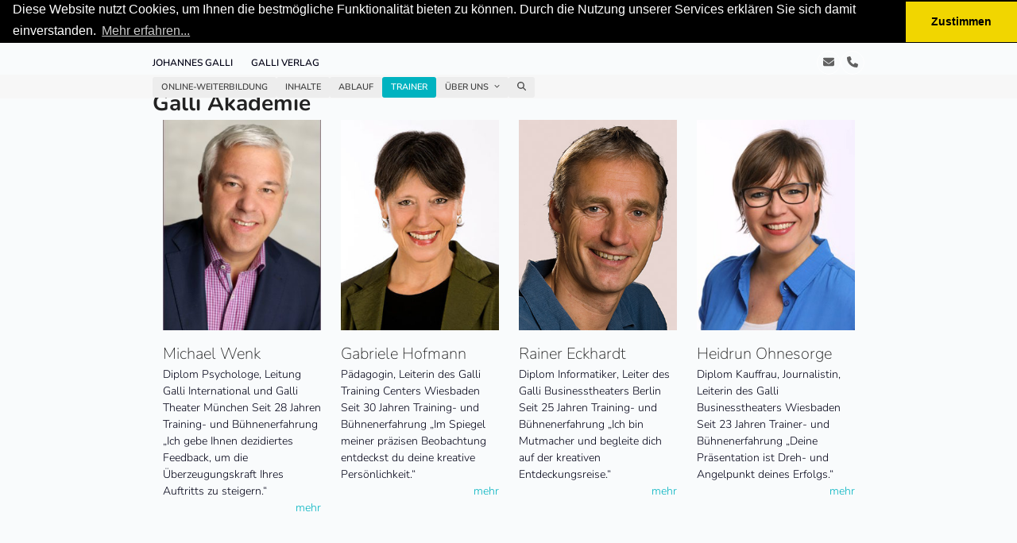

--- FILE ---
content_type: text/html; charset=UTF-8
request_url: https://galli-akademie.de/die-trainer/
body_size: 12990
content:
<!DOCTYPE html>
<html lang="de" class="wpex-classic-style">
<head>
<meta charset="UTF-8">
<link rel="profile" href="http://gmpg.org/xfn/11">
<meta name='robots' content='index, follow, max-image-preview:large, max-snippet:-1, max-video-preview:-1' />
<meta name="viewport" content="width=device-width, initial-scale=1">

	<!-- This site is optimized with the Yoast SEO plugin v26.8 - https://yoast.com/product/yoast-seo-wordpress/ -->
	<title>Die Trainer - Galli Akademie</title>
	<link rel="canonical" href="https://galli-akademie.de/die-trainer/" />
	<meta property="og:locale" content="de_DE" />
	<meta property="og:type" content="article" />
	<meta property="og:title" content="Die Trainer - Galli Akademie" />
	<meta property="og:url" content="https://galli-akademie.de/die-trainer/" />
	<meta property="og:site_name" content="Galli Akademie" />
	<meta property="article:modified_time" content="2020-06-28T13:35:04+00:00" />
	<meta name="twitter:card" content="summary_large_image" />
	<script type="application/ld+json" class="yoast-schema-graph">{"@context":"https://schema.org","@graph":[{"@type":"WebPage","@id":"https://galli-akademie.de/die-trainer/","url":"https://galli-akademie.de/die-trainer/","name":"Die Trainer - Galli Akademie","isPartOf":{"@id":"https://galli-akademie.de/#website"},"datePublished":"2020-06-28T12:57:50+00:00","dateModified":"2020-06-28T13:35:04+00:00","breadcrumb":{"@id":"https://galli-akademie.de/die-trainer/#breadcrumb"},"inLanguage":"de","potentialAction":[{"@type":"ReadAction","target":["https://galli-akademie.de/die-trainer/"]}]},{"@type":"BreadcrumbList","@id":"https://galli-akademie.de/die-trainer/#breadcrumb","itemListElement":[{"@type":"ListItem","position":1,"name":"Startseite","item":"https://galli-akademie.de/"},{"@type":"ListItem","position":2,"name":"Die Trainer"}]},{"@type":"WebSite","@id":"https://galli-akademie.de/#website","url":"https://galli-akademie.de/","name":"Galli Businesstheater","description":"","publisher":{"@id":"https://galli-akademie.de/#organization"},"potentialAction":[{"@type":"SearchAction","target":{"@type":"EntryPoint","urlTemplate":"https://galli-akademie.de/?s={search_term_string}"},"query-input":{"@type":"PropertyValueSpecification","valueRequired":true,"valueName":"search_term_string"}}],"inLanguage":"de"},{"@type":"Organization","@id":"https://galli-akademie.de/#organization","name":"Galli Businesstheater","url":"https://galli-akademie.de/","logo":{"@type":"ImageObject","inLanguage":"de","@id":"https://galli-akademie.de/#/schema/logo/image/","url":"","contentUrl":"","caption":"Galli Businesstheater"},"image":{"@id":"https://galli-akademie.de/#/schema/logo/image/"}}]}</script>
	<!-- / Yoast SEO plugin. -->


<link rel='dns-prefetch' href='//fonts.googleapis.com' />
<link rel="alternate" type="application/rss+xml" title="Galli Akademie &raquo; Feed" href="https://galli-akademie.de/feed/" />
<link rel="alternate" type="application/rss+xml" title="Galli Akademie &raquo; Kommentar-Feed" href="https://galli-akademie.de/comments/feed/" />
<link rel="alternate" title="oEmbed (JSON)" type="application/json+oembed" href="https://galli-akademie.de/wp-json/oembed/1.0/embed?url=https%3A%2F%2Fgalli-akademie.de%2Fdie-trainer%2F" />
<link rel="alternate" title="oEmbed (XML)" type="text/xml+oembed" href="https://galli-akademie.de/wp-json/oembed/1.0/embed?url=https%3A%2F%2Fgalli-akademie.de%2Fdie-trainer%2F&#038;format=xml" />
<style id='wp-img-auto-sizes-contain-inline-css'>
img:is([sizes=auto i],[sizes^="auto," i]){contain-intrinsic-size:3000px 1500px}
/*# sourceURL=wp-img-auto-sizes-contain-inline-css */
</style>
<link rel='stylesheet' id='js_composer_front-css' href='https://galli-akademie.de/wp-content/plugins/js_composer/assets/css/js_composer.min.css?ver=8.7.2' media='all' />
<link rel='stylesheet' id='sbi_styles-css' href='https://galli-akademie.de/wp-content/plugins/instagram-feed-pro/css/sbi-styles.min.css?ver=6.7.0' media='all' />
<link rel='stylesheet' id='contact-form-7-css' href='https://galli-akademie.de/wp-content/plugins/contact-form-7/includes/css/styles.css?ver=6.1.4' media='all' />
<link rel='stylesheet' id='events-manager-css' href='https://galli-akademie.de/wp-content/plugins/events-manager/includes/css/events-manager.min.css?ver=7.2.3.1' media='all' />
<style id='events-manager-inline-css'>
body .em { --font-family : inherit; --font-weight : inherit; --font-size : 1em; --line-height : inherit; }
/*# sourceURL=events-manager-inline-css */
</style>
<link rel='stylesheet' id='cff-css' href='https://galli-akademie.de/wp-content/plugins/custom-facebook-feed-pro/assets/css/cff-style.min.css?ver=4.7.0' media='all' />
<link rel='stylesheet' id='parent-style-css' href='https://galli-akademie.de/wp-content/themes/Total/style.css?ver=6.5' media='all' />
<link rel='stylesheet' id='wpex-google-font-nunito-css' href='https://fonts.googleapis.com/css2?family=Nunito:ital,wght@0,100;0,200;0,300;0,400;0,500;0,600;0,700;0,800;0,900;1,100;1,200;1,300;1,400;1,500;1,600;1,700;1,800;1,900&#038;display=swap&#038;subset=latin' media='all' />
<link rel='stylesheet' id='wpex-style-css' href='https://galli-akademie.de/wp-content/themes/GalliFonts/style.css?ver=6.5' media='all' />
<link rel='stylesheet' id='wpex-mobile-menu-breakpoint-max-css' href='https://galli-akademie.de/wp-content/themes/Total/assets/css/frontend/breakpoints/max.min.css?ver=6.5' media='only screen and (max-width:959px)' />
<link rel='stylesheet' id='wpex-mobile-menu-breakpoint-min-css' href='https://galli-akademie.de/wp-content/themes/Total/assets/css/frontend/breakpoints/min.min.css?ver=6.5' media='only screen and (min-width:960px)' />
<link rel='stylesheet' id='vcex-shortcodes-css' href='https://galli-akademie.de/wp-content/themes/Total/assets/css/frontend/vcex-shortcodes.min.css?ver=6.5' media='all' />
<link rel='stylesheet' id='wpex-wpbakery-css' href='https://galli-akademie.de/wp-content/themes/Total/assets/css/frontend/wpbakery.min.css?ver=6.5' media='all' />
<script src="https://galli-akademie.de/wp-includes/js/jquery/jquery.min.js?ver=3.7.1" id="jquery-core-js"></script>
<script src="https://galli-akademie.de/wp-includes/js/jquery/jquery-migrate.min.js?ver=3.4.1" id="jquery-migrate-js"></script>
<script src="https://galli-akademie.de/wp-includes/js/jquery/ui/core.min.js?ver=1.13.3" id="jquery-ui-core-js"></script>
<script src="https://galli-akademie.de/wp-includes/js/jquery/ui/mouse.min.js?ver=1.13.3" id="jquery-ui-mouse-js"></script>
<script src="https://galli-akademie.de/wp-includes/js/jquery/ui/sortable.min.js?ver=1.13.3" id="jquery-ui-sortable-js"></script>
<script src="https://galli-akademie.de/wp-includes/js/jquery/ui/datepicker.min.js?ver=1.13.3" id="jquery-ui-datepicker-js"></script>
<script id="jquery-ui-datepicker-js-after">
jQuery(function(jQuery){jQuery.datepicker.setDefaults({"closeText":"Schlie\u00dfen","currentText":"Heute","monthNames":["Januar","Februar","M\u00e4rz","April","Mai","Juni","Juli","August","September","Oktober","November","Dezember"],"monthNamesShort":["Jan.","Feb.","M\u00e4rz","Apr.","Mai","Juni","Juli","Aug.","Sep.","Okt.","Nov.","Dez."],"nextText":"Weiter","prevText":"Zur\u00fcck","dayNames":["Sonntag","Montag","Dienstag","Mittwoch","Donnerstag","Freitag","Samstag"],"dayNamesShort":["So.","Mo.","Di.","Mi.","Do.","Fr.","Sa."],"dayNamesMin":["S","M","D","M","D","F","S"],"dateFormat":"d. MM yy","firstDay":1,"isRTL":false});});
//# sourceURL=jquery-ui-datepicker-js-after
</script>
<script src="https://galli-akademie.de/wp-includes/js/jquery/ui/resizable.min.js?ver=1.13.3" id="jquery-ui-resizable-js"></script>
<script src="https://galli-akademie.de/wp-includes/js/jquery/ui/draggable.min.js?ver=1.13.3" id="jquery-ui-draggable-js"></script>
<script src="https://galli-akademie.de/wp-includes/js/jquery/ui/controlgroup.min.js?ver=1.13.3" id="jquery-ui-controlgroup-js"></script>
<script src="https://galli-akademie.de/wp-includes/js/jquery/ui/checkboxradio.min.js?ver=1.13.3" id="jquery-ui-checkboxradio-js"></script>
<script src="https://galli-akademie.de/wp-includes/js/jquery/ui/button.min.js?ver=1.13.3" id="jquery-ui-button-js"></script>
<script src="https://galli-akademie.de/wp-includes/js/jquery/ui/dialog.min.js?ver=1.13.3" id="jquery-ui-dialog-js"></script>
<script id="events-manager-js-extra">
var EM = {"ajaxurl":"https://galli-akademie.de/wp-admin/admin-ajax.php","locationajaxurl":"https://galli-akademie.de/wp-admin/admin-ajax.php?action=locations_search","firstDay":"1","locale":"de","dateFormat":"yy-mm-dd","ui_css":"https://galli-akademie.de/wp-content/plugins/events-manager/includes/css/jquery-ui/build.min.css","show24hours":"1","is_ssl":"1","autocomplete_limit":"10","calendar":{"breakpoints":{"small":560,"medium":908,"large":false},"month_format":"M Y"},"phone":"","datepicker":{"format":"d.m.Y","locale":"de"},"search":{"breakpoints":{"small":650,"medium":850,"full":false}},"url":"https://galli-akademie.de/wp-content/plugins/events-manager","assets":{"input.em-uploader":{"js":{"em-uploader":{"url":"https://galli-akademie.de/wp-content/plugins/events-manager/includes/js/em-uploader.js?v=7.2.3.1","event":"em_uploader_ready"}}},".em-event-editor":{"js":{"event-editor":{"url":"https://galli-akademie.de/wp-content/plugins/events-manager/includes/js/events-manager-event-editor.js?v=7.2.3.1","event":"em_event_editor_ready"}},"css":{"event-editor":"https://galli-akademie.de/wp-content/plugins/events-manager/includes/css/events-manager-event-editor.min.css?v=7.2.3.1"}},".em-recurrence-sets, .em-timezone":{"js":{"luxon":{"url":"luxon/luxon.js?v=7.2.3.1","event":"em_luxon_ready"}}},".em-booking-form, #em-booking-form, .em-booking-recurring, .em-event-booking-form":{"js":{"em-bookings":{"url":"https://galli-akademie.de/wp-content/plugins/events-manager/includes/js/bookingsform.js?v=7.2.3.1","event":"em_booking_form_js_loaded"}}},"#em-opt-archetypes":{"js":{"archetypes":"https://galli-akademie.de/wp-content/plugins/events-manager/includes/js/admin-archetype-editor.js?v=7.2.3.1","archetypes_ms":"https://galli-akademie.de/wp-content/plugins/events-manager/includes/js/admin-archetypes.js?v=7.2.3.1","qs":"qs/qs.js?v=7.2.3.1"}}},"cached":"","bookingInProgress":"Bitte warte, w\u00e4hrend die Buchung abgeschickt wird.","tickets_save":"Ticket speichern","bookingajaxurl":"https://galli-akademie.de/wp-admin/admin-ajax.php","bookings_export_save":"Buchungen exportieren","bookings_settings_save":"Einstellungen speichern","booking_delete":"Bist du dir sicher, dass du es l\u00f6schen m\u00f6chtest?","booking_offset":"30","bookings":{"submit_button":{"text":{"default":"Buchung abschicken","free":"Buchung abschicken","payment":"Buchung abschicken","processing":"Verarbeitung ..."}},"update_listener":""},"bb_full":"Ausverkauft","bb_book":"Jetzt buchen","bb_booking":"Buche ...","bb_booked":"Buchung Abgesendet","bb_error":"Buchung Fehler. Nochmal versuchen?","bb_cancel":"Stornieren","bb_canceling":"Stornieren...","bb_cancelled":"Abgesagt","bb_cancel_error":"Stornierung Fehler. Nochmal versuchen?","txt_search":"Suche","txt_searching":"Suche...","txt_loading":"Wird geladen\u00a0\u2026","event_detach_warning":"Bist du sicher, dass du diese sich wiederholende Veranstaltung herausl\u00f6sen willst? Wenn du dies tun, verlierst du alle Buchungsinformationen und die alten wiederkehrenden Veranstaltung werden gel\u00f6scht.","delete_recurrence_warning":"Bist du sicher, dass du alle Wiederholungen dieser Veranstaltung l\u00f6schen willst? Alle Veranstaltungen werden in den Papierkorb verschoben.","disable_bookings_warning":"Bist du sicher, dass du Buchungen deaktivieren willst? Wenn du das tust und speicherst, wirst du alle bisherigen Buchungen verlieren. Wenn du nur weitere Buchungen verhindern willst, reduziere die Anzahl der verf\u00fcgbaren Pl\u00e4tze auf die Anzahl der bisherigen Buchungen.","booking_warning_cancel":"Bist du sicher, dass du deine Buchung stornieren willst?"};
//# sourceURL=events-manager-js-extra
</script>
<script src="https://galli-akademie.de/wp-content/plugins/events-manager/includes/js/events-manager.js?ver=7.2.3.1" id="events-manager-js"></script>
<script src="https://galli-akademie.de/wp-content/plugins/events-manager/includes/external/flatpickr/l10n/de.js?ver=7.2.3.1" id="em-flatpickr-localization-js"></script>
<script src="//galli-akademie.de/wp-content/plugins/revslider/sr6/assets/js/rbtools.min.js?ver=6.7.38" id="tp-tools-js"></script>
<script src="//galli-akademie.de/wp-content/plugins/revslider/sr6/assets/js/rs6.min.js?ver=6.7.38" id="revmin-js"></script>
<script id="wpex-core-js-extra">
var wpex_theme_params = {"selectArrowIcon":"\u003Cspan class=\"wpex-select-arrow__icon wpex-icon--sm wpex-flex wpex-icon\" aria-hidden=\"true\"\u003E\u003Csvg viewBox=\"0 0 24 24\" xmlns=\"http://www.w3.org/2000/svg\"\u003E\u003Crect fill=\"none\" height=\"24\" width=\"24\"/\u003E\u003Cg transform=\"matrix(0, -1, 1, 0, -0.115, 23.885)\"\u003E\u003Cpolygon points=\"17.77,3.77 16,2 6,12 16,22 17.77,20.23 9.54,12\"/\u003E\u003C/g\u003E\u003C/svg\u003E\u003C/span\u003E","customSelects":".widget_categories form,.widget_archive select,.vcex-form-shortcode select","scrollToHash":"1","localScrollFindLinks":"1","localScrollHighlight":"1","localScrollUpdateHash":"1","scrollToHashTimeout":"500","localScrollTargets":"li.local-scroll a, a.local-scroll, .local-scroll-link, .local-scroll-link \u003E a,.sidr-class-local-scroll-link,li.sidr-class-local-scroll \u003E span \u003E a,li.sidr-class-local-scroll \u003E a","scrollToBehavior":"smooth"};
//# sourceURL=wpex-core-js-extra
</script>
<script src="https://galli-akademie.de/wp-content/themes/Total/assets/js/frontend/core.min.js?ver=6.5" id="wpex-core-js" defer data-wp-strategy="defer"></script>
<script id="wpex-inline-js-after">
!function(){const e=document.querySelector("html"),t=()=>{const t=window.innerWidth-document.documentElement.clientWidth;t&&e.style.setProperty("--wpex-scrollbar-width",`${t}px`)};t(),window.addEventListener("resize",(()=>{t()}))}();
//# sourceURL=wpex-inline-js-after
</script>
<script src="https://galli-akademie.de/wp-content/themes/Total/assets/js/frontend/search/drop-down.min.js?ver=6.5" id="wpex-search-drop_down-js" defer data-wp-strategy="defer"></script>
<script id="wpex-sticky-header-js-extra">
var wpex_sticky_header_params = {"breakpoint":"960","shrink":"1","shrinkOnMobile":"1","shrinkHeight":"55","shrink_speed":".3s","shrink_delay":"1"};
//# sourceURL=wpex-sticky-header-js-extra
</script>
<script src="https://galli-akademie.de/wp-content/themes/Total/assets/js/frontend/sticky/header.min.js?ver=6.5" id="wpex-sticky-header-js" defer data-wp-strategy="defer"></script>
<script id="wpex-mobile-menu-sidr-js-extra">
var wpex_mobile_menu_sidr_params = {"breakpoint":"959","i18n":{"openSubmenu":"Open submenu of %s","closeSubmenu":"Close submenu of %s"},"openSubmenuIcon":"\u003Cspan class=\"wpex-open-submenu__icon wpex-transition-transform wpex-duration-300 wpex-icon\" aria-hidden=\"true\"\u003E\u003Csvg xmlns=\"http://www.w3.org/2000/svg\" viewBox=\"0 0 448 512\"\u003E\u003Cpath d=\"M201.4 342.6c12.5 12.5 32.8 12.5 45.3 0l160-160c12.5-12.5 12.5-32.8 0-45.3s-32.8-12.5-45.3 0L224 274.7 86.6 137.4c-12.5-12.5-32.8-12.5-45.3 0s-12.5 32.8 0 45.3l160 160z\"/\u003E\u003C/svg\u003E\u003C/span\u003E","source":"#site-navigation, #mobile-menu-search","side":"right","dark_surface":"1","displace":"","aria_label":"Mobile menu","aria_label_close":"Close mobile menu","class":["wpex-mobile-menu"],"speed":"300"};
//# sourceURL=wpex-mobile-menu-sidr-js-extra
</script>
<script src="https://galli-akademie.de/wp-content/themes/Total/assets/js/frontend/mobile-menu/sidr.min.js?ver=6.5" id="wpex-mobile-menu-sidr-js" defer data-wp-strategy="defer"></script>
<script></script><link rel="https://api.w.org/" href="https://galli-akademie.de/wp-json/" /><link rel="alternate" title="JSON" type="application/json" href="https://galli-akademie.de/wp-json/wp/v2/pages/4618" /><link rel="EditURI" type="application/rsd+xml" title="RSD" href="https://galli-akademie.de/xmlrpc.php?rsd" />
<meta name="generator" content="WordPress 6.9" />
<link rel='shortlink' href='https://galli-akademie.de/?p=4618' />
<!-- Custom Facebook Feed JS vars -->
<script type="text/javascript">
var cffsiteurl = "https://galli-akademie.de/wp-content/plugins";
var cffajaxurl = "https://galli-akademie.de/wp-admin/admin-ajax.php";


var cfflinkhashtags = "false";
</script>
<div id="TelOverlay">
<a class= "HeaderTel" href="tel:+4930 275 80 630">Tel. 030 275 80 630</a>
</div>

<script type="text/javascript">
var jQueryTelOverlay = jQuery('#TelOverlay');
var jQuerywin = jQuery(window).scroll(function() {
    if(jQuerywin.scrollTop() > 100) {
        if(!jQueryTelOverlay.is(':visible')) {
            jQueryTelOverlay.stop(true, true).fadeIn();
        }
    } else {
        if(!jQueryTelOverlay.is(':animated')) {
            jQueryTelOverlay.stop(true, true).fadeOut();
        }
    }
});
</script>

<link rel="stylesheet" type="text/css" href="//cdnjs.cloudflare.com/ajax/libs/cookieconsent2/3.0.3/cookieconsent.min.css" />
<script src="//cdnjs.cloudflare.com/ajax/libs/cookieconsent2/3.0.3/cookieconsent.min.js"></script>
<script>
window.addEventListener("load", function(){
window.cookieconsent.initialise({
  "palette": {
    "popup": {
      "background": "#000"
    },
    "button": {
      "background": "#f1d600"
    }
  },
  "theme": "edgeless",
  "position": "top",
  "static": true,
  "content": {
    "message": "Diese Website nutzt Cookies, um Ihnen die bestmögliche Funktionalität bieten zu können. Durch die Nutzung unserer Services erklären Sie sich damit einverstanden. ",
    "dismiss": "Zustimmen",
    "link": "Mehr erfahren...",
    "href": "/datenschutz/"
  }
})});
</script><noscript><style>body:not(.content-full-screen) .wpex-vc-row-stretched[data-vc-full-width-init="false"]{visibility:visible;}</style></noscript><script>function setREVStartSize(e){
			//window.requestAnimationFrame(function() {
				window.RSIW = window.RSIW===undefined ? window.innerWidth : window.RSIW;
				window.RSIH = window.RSIH===undefined ? window.innerHeight : window.RSIH;
				try {
					var pw = document.getElementById(e.c).parentNode.offsetWidth,
						newh;
					pw = pw===0 || isNaN(pw) || (e.l=="fullwidth" || e.layout=="fullwidth") ? window.RSIW : pw;
					e.tabw = e.tabw===undefined ? 0 : parseInt(e.tabw);
					e.thumbw = e.thumbw===undefined ? 0 : parseInt(e.thumbw);
					e.tabh = e.tabh===undefined ? 0 : parseInt(e.tabh);
					e.thumbh = e.thumbh===undefined ? 0 : parseInt(e.thumbh);
					e.tabhide = e.tabhide===undefined ? 0 : parseInt(e.tabhide);
					e.thumbhide = e.thumbhide===undefined ? 0 : parseInt(e.thumbhide);
					e.mh = e.mh===undefined || e.mh=="" || e.mh==="auto" ? 0 : parseInt(e.mh,0);
					if(e.layout==="fullscreen" || e.l==="fullscreen")
						newh = Math.max(e.mh,window.RSIH);
					else{
						e.gw = Array.isArray(e.gw) ? e.gw : [e.gw];
						for (var i in e.rl) if (e.gw[i]===undefined || e.gw[i]===0) e.gw[i] = e.gw[i-1];
						e.gh = e.el===undefined || e.el==="" || (Array.isArray(e.el) && e.el.length==0)? e.gh : e.el;
						e.gh = Array.isArray(e.gh) ? e.gh : [e.gh];
						for (var i in e.rl) if (e.gh[i]===undefined || e.gh[i]===0) e.gh[i] = e.gh[i-1];
											
						var nl = new Array(e.rl.length),
							ix = 0,
							sl;
						e.tabw = e.tabhide>=pw ? 0 : e.tabw;
						e.thumbw = e.thumbhide>=pw ? 0 : e.thumbw;
						e.tabh = e.tabhide>=pw ? 0 : e.tabh;
						e.thumbh = e.thumbhide>=pw ? 0 : e.thumbh;
						for (var i in e.rl) nl[i] = e.rl[i]<window.RSIW ? 0 : e.rl[i];
						sl = nl[0];
						for (var i in nl) if (sl>nl[i] && nl[i]>0) { sl = nl[i]; ix=i;}
						var m = pw>(e.gw[ix]+e.tabw+e.thumbw) ? 1 : (pw-(e.tabw+e.thumbw)) / (e.gw[ix]);
						newh =  (e.gh[ix] * m) + (e.tabh + e.thumbh);
					}
					var el = document.getElementById(e.c);
					if (el!==null && el) el.style.height = newh+"px";
					el = document.getElementById(e.c+"_wrapper");
					if (el!==null && el) {
						el.style.height = newh+"px";
						el.style.display = "block";
					}
				} catch(e){
					console.log("Failure at Presize of Slider:" + e)
				}
			//});
		  };</script>
		<style id="wp-custom-css">
			.vc_tta-title-text{font-size:17px;font-weight:bold;color:black;vertical-align:text-top;text-align:left;}		</style>
		<noscript><style> .wpb_animate_when_almost_visible { opacity: 1; }</style></noscript><style data-type="wpex-css" id="wpex-css">/*TYPOGRAPHY*/:root{--wpex-body-font-family:Nunito;--wpex-body-font-weight:300;--wpex-body-font-size:14px;--wpex-body-color:#000015;}:root{--wpex-heading-font-family:Nunito;--wpex-heading-font-weight:200;--wpex-heading-line-height:1;}#top-bar-content{font-weight:600;font-size:12px;text-transform:uppercase;}.header-aside-content{font-weight:200;text-transform:uppercase;}.main-navigation-ul .link-inner{font-family:Nunito;font-weight:600;font-size:11px;text-transform:uppercase;}.main-navigation-ul .sub-menu .link-inner{font-weight:600;font-size:12px;text-transform:capitalize;}body.single-post .single-post-title{font-weight:200;font-size:28px;color:#000015;text-transform:uppercase;}h1,.wpex-h1{font-family:Nunito;font-weight:200;font-size:28px;color:#000015;letter-spacing:0px;text-transform:uppercase;}h2,.wpex-h2{font-family:Nunito;font-weight:400;font-size:22px;color:#000015;}h3,.wpex-h3{font-family:Nunito;font-weight:600;font-size:16px;color:#000015;text-transform:uppercase;}h4,.wpex-h4{font-family:Nunito;font-weight:600;font-size:14px;color:#000015;}.footer-widget .widget-title{font-family:Nunito;font-size:14px;}#copyright{font-family:Nunito;font-size:12px;}#footer-bottom-menu{font-family:Nunito;}/*ADVANCED STYLING CSS*/#site-logo .logo-img{max-height:10px;width:auto;}/*CUSTOMIZER STYLING*/:root{--wpex-bg-color:#f9fbfc;--wpex-accent:#000000;--wpex-accent-alt:#000000;--wpex-border-main:#ffffff;--wpex-link-color:#00b3c0;--wpex-hover-heading-link-color:#00b3c0;--wpex-hover-link-color:#11b3bf;--wpex-btn-padding:0px 1px 0px 1px;--wpex-btn-border-radius:0px;--wpex-hover-btn-color:#ffffff;--wpex-btn-bg:#00b3c0;--wpex-hover-btn-bg:#11b3bf;--wpex-boxed-layout-padding:20px;--wpex-site-header-shrink-start-height:70px;--wpex-site-header-shrink-end-height:35px;--wpex-vc-column-inner-margin-bottom:40px;}.site-boxed{--wpex-bg-color:#f9fbfc;}.page-header-disabled:not(.has-overlay-header):not(.no-header-margin) #content-wrap{padding-block-start:20px;}#site-scroll-top{min-width:40px;min-height:40px;font-size:20px;background-color:#dd3e3e;color:#ffffff;}#site-scroll-top:hover{background-color:#dd0000;}:root,.site-boxed.wpex-responsive #wrap{--wpex-container-max-width:70%;}.toggle-bar-btn span{color:#f0f0f2;}#top-bar-wrap{background-color:#f9fbfc;border-color:#f7f7f7;}.wpex-top-bar-sticky{background-color:#f9fbfc;}#top-bar{--wpex-hover-link-color:#dd3e3e;padding-block-start:10px;}.header-padding{padding-block-start:15px;padding-block-end:15px;}#site-header{--wpex-site-header-bg-color:#f7f7f7;}#site-navigation-wrap{--wpex-hover-main-nav-link-color:#ffffff;--wpex-active-main-nav-link-color:#ffffff;--wpex-hover-dropmenu-link-color:#00b3c0;}.navbar-allows-inner-bg{--wpex-main-nav-link-inner-bg:#ededed;--wpex-hover-main-nav-link-inner-bg:#ededed;--wpex-active-main-nav-link-inner-bg:#ededed;--wpex-hover-main-nav-link-inner-bg:#00b3c0;--wpex-active-main-nav-link-inner-bg:#00b3c0;}#footer{--wpex-surface-1:#9c99a5;background-color:#9c99a5;color:#fcfcfc;--wpex-heading-color:#fcfcfc;--wpex-text-2:#fcfcfc;--wpex-text-3:#fcfcfc;--wpex-text-4:#fcfcfc;--wpex-link-color:#fcfcfc;--wpex-hover-link-color:#fcfcfc;--wpex-hover-link-color:#dd3e3e;}.footer-widget .widget-title{color:#fcfcfc;}#footer-bottom{background-color:#000015;color:#cecece;--wpex-text-2:#cecece;--wpex-text-3:#cecece;--wpex-text-4:#cecece;--wpex-link-color:#ffffff;--wpex-hover-link-color:#ffffff;--wpex-hover-link-color:#dd3e3e;}</style><link rel='stylesheet' id='rs-plugin-settings-css' href='//galli-akademie.de/wp-content/plugins/revslider/sr6/assets/css/rs6.css?ver=6.7.38' media='all' />
<style id='rs-plugin-settings-inline-css'>
#rs-demo-id {}
/*# sourceURL=rs-plugin-settings-inline-css */
</style>
</head>

<body class="wp-singular page-template-default page page-id-4618 wp-embed-responsive wp-theme-Total wp-child-theme-GalliFonts wpex-theme wpex-responsive full-width-main-layout has-composer wpex-live-site site-full-width content-full-width has-topbar sidebar-widget-icons hasnt-overlay-header page-header-disabled has-mobile-menu wpex-mobile-toggle-menu-icon_buttons navbar-has-inner-span-bg wpex-no-js wpb-js-composer js-comp-ver-8.7.2 vc_responsive">

	
<a href="#content" class="skip-to-content">Skip to content</a>

	
	<span data-ls_id="#site_top" tabindex="-1"></span>
	<div id="outer-wrap" class="wpex-overflow-clip">
		
		
		
		<div id="wrap" class="wpex-clr">

			
			<div id="top-bar-wrap" class="wpex-text-sm wpex-print-hidden">
			<div id="top-bar" class="container wpex-relative wpex-py-15 wpex-md-flex wpex-justify-between wpex-items-center wpex-text-center wpex-md-text-initial">
	<div id="top-bar-content" class="top-bar-left wpex-clr">
<nav class="top-bar-nav wpex-inline-block" aria-label="Utility menu"><ul id="menu-top" class="top-bar-menu wpex-inline-block wpex-m-0 wpex-list-none wpex-last-mr-0"><li id="menu-item-4857" class="menu-item menu-item-type-custom menu-item-object-custom menu-item-4857"><a href="https://johannesgalli.com"><span class="link-inner">Johannes Galli</span></a></li>
<li id="menu-item-4858" class="menu-item menu-item-type-custom menu-item-object-custom menu-item-4858"><a href="https://gallivberlag.de"><span class="link-inner">Galli Verlag</span></a></li>
</ul></nav>
</div>


<div id="top-bar-social" class="top-bar-right social-style-minimal-round"><ul id="top-bar-social-list" class="wpex-inline-flex wpex-flex-wrap wpex-gap-y-5 wpex-list-none wpex-m-0 wpex-last-mr-0 wpex-gap-x-5 wpex-justify-center wpex-md-justify-start"><li class="top-bar-social-list__item"><a href="mailto:busi&#110;esstheat&#101;r&#064;g&#097;&#108;l&#105;.&#100;e" class="top-bar-social-list__link wpex-email wpex-social-btn wpex-social-btn-minimal wpex-social-color-hover wpex-rounded-full"><span class="wpex-icon" aria-hidden="true"><svg xmlns="http://www.w3.org/2000/svg" viewBox="0 0 512 512"><path d="M48 64C21.5 64 0 85.5 0 112c0 15.1 7.1 29.3 19.2 38.4L236.8 313.6c11.4 8.5 27 8.5 38.4 0L492.8 150.4c12.1-9.1 19.2-23.3 19.2-38.4c0-26.5-21.5-48-48-48H48zM0 176V384c0 35.3 28.7 64 64 64H448c35.3 0 64-28.7 64-64V176L294.4 339.2c-22.8 17.1-54 17.1-76.8 0L0 176z"/></svg></span><span class="screen-reader-text">E-Mail</span></a></li><li class="top-bar-social-list__item"><a href="tel:+49%2030%20275%2080%20630" class="top-bar-social-list__link wpex-phone wpex-social-btn wpex-social-btn-minimal wpex-social-color-hover wpex-rounded-full"><span class="wpex-icon" aria-hidden="true"><svg xmlns="http://www.w3.org/2000/svg" viewBox="0 0 512 512"><path d="M164.9 24.6c-7.7-18.6-28-28.5-47.4-23.2l-88 24C12.1 30.2 0 46 0 64C0 311.4 200.6 512 448 512c18 0 33.8-12.1 38.6-29.5l24-88c5.3-19.4-4.6-39.7-23.2-47.4l-96-40c-16.3-6.8-35.2-2.1-46.3 11.6L304.7 368C234.3 334.7 177.3 277.7 144 207.3L193.3 167c13.7-11.2 18.4-30 11.6-46.3l-40-96z"/></svg></span><span class="screen-reader-text">Telefon</span></a></li></ul></div></div>
		</div>
	<div id="site-header-sticky-wrapper" class="wpex-sticky-header-holder not-sticky wpex-print-hidden">	<header id="site-header" class="header-one wpex-z-sticky fixed-scroll has-sticky-dropshadow shrink-sticky-header anim-shrink-header on-shrink-adjust-height custom-bg dyn-styles wpex-print-hidden wpex-relative wpex-clr">
				<div id="site-header-inner" class="header-one-inner header-padding container wpex-relative wpex-h-100 wpex-py-30 wpex-clr">
<div id="site-logo" class="site-branding header-one-logo logo-padding wpex-flex wpex-items-center wpex-float-left wpex-h-100">
	<div id="site-logo-inner" ><a id="site-logo-link" href="https://galli-akademie.de/" rel="home" class="site-logo-text wpex-text-2xl wpex-font-bold wpex-leading-normal wpex-no-underline">Galli Akademie</a></div>

</div>

<div id="site-navigation-wrap" class="navbar-style-one navbar-fixed-height navbar-allows-inner-bg navbar-fixed-line-height wpex-dropdowns-caret wpex-stretch-megamenus hide-at-mm-breakpoint wpex-clr wpex-print-hidden">
	<nav id="site-navigation" class="navigation main-navigation main-navigation-one wpex-clr" aria-label="Main menu"><ul id="menu-hauptmenue" class="main-navigation-ul dropdown-menu wpex-dropdown-menu wpex-dropdown-menu--onhover"><li id="menu-item-4407" class="menu-item menu-item-type-post_type menu-item-object-page menu-item-4407"><a href="https://galli-akademie.de/blended-learning/"><span class="link-inner">Online-Weiterbildung</span></a></li>
<li id="menu-item-4414" class="menu-item menu-item-type-post_type menu-item-object-page menu-item-4414"><a href="https://galli-akademie.de/9-stufen-zur-kreativen-persoenlichkeit/"><span class="link-inner">Inhalte</span></a></li>
<li id="menu-item-4412" class="menu-item menu-item-type-post_type menu-item-object-page menu-item-4412"><a href="https://galli-akademie.de/creative-coaching/"><span class="link-inner">Ablauf</span></a></li>
<li id="menu-item-4620" class="menu-item menu-item-type-post_type menu-item-object-page current-menu-item page_item page-item-4618 current_page_item menu-item-4620"><a href="https://galli-akademie.de/die-trainer/" aria-current="page"><span class="link-inner">Trainer</span></a></li>
<li id="menu-item-4416" class="menu-item menu-item-type-custom menu-item-object-custom menu-item-has-children menu-item-4416 dropdown"><a href="#"><span class="link-inner">Über uns <span class="nav-arrow top-level"><span class="nav-arrow__icon wpex-icon wpex-icon--xs" aria-hidden="true"><svg xmlns="http://www.w3.org/2000/svg" viewBox="0 0 448 512"><path d="M201.4 342.6c12.5 12.5 32.8 12.5 45.3 0l160-160c12.5-12.5 12.5-32.8 0-45.3s-32.8-12.5-45.3 0L224 274.7 86.6 137.4c-12.5-12.5-32.8-12.5-45.3 0s-12.5 32.8 0 45.3l160 160z"/></svg></span></span></span></a>
<ul class="sub-menu">
	<li id="menu-item-4417" class="menu-item menu-item-type-post_type menu-item-object-page menu-item-4417"><a href="https://galli-akademie.de/referenzen-neu/"><span class="link-inner">Referenzen</span></a></li>
	<li id="menu-item-41" class="menu-item menu-item-type-post_type menu-item-object-page menu-item-41"><a href="https://galli-akademie.de/kontakt/"><span class="link-inner">Kontakt</span></a></li>
</ul>
</li>
<li class="search-toggle-li menu-item wpex-menu-extra no-icon-margin"><a href="#" class="site-search-toggle search-dropdown-toggle" role="button" aria-expanded="false" aria-controls="searchform-dropdown" aria-label="Search"><span class="link-inner"><span class="wpex-menu-search-text wpex-hidden">Suche</span><span class="wpex-menu-search-icon wpex-icon" aria-hidden="true"><svg xmlns="http://www.w3.org/2000/svg" viewBox="0 0 512 512"><path d="M416 208c0 45.9-14.9 88.3-40 122.7L502.6 457.4c12.5 12.5 12.5 32.8 0 45.3s-32.8 12.5-45.3 0L330.7 376c-34.4 25.2-76.8 40-122.7 40C93.1 416 0 322.9 0 208S93.1 0 208 0S416 93.1 416 208zM208 352a144 144 0 1 0 0-288 144 144 0 1 0 0 288z"/></svg></span></span></a></li></ul></nav>
</div>


<div id="mobile-menu" class="wpex-mobile-menu-toggle show-at-mm-breakpoint wpex-flex wpex-items-center wpex-absolute wpex-top-50 -wpex-translate-y-50 wpex-right-0">
	<div class="wpex-inline-flex wpex-items-center"><a href="#" class="mobile-menu-toggle" role="button" aria-expanded="false"><span class="mobile-menu-toggle__icon wpex-flex"><span class="wpex-hamburger-icon wpex-hamburger-icon--inactive wpex-hamburger-icon--animate" aria-hidden="true"><span></span></span></span><span class="screen-reader-text" data-open-text>Open mobile menu</span><span class="screen-reader-text" data-open-text>Close mobile menu</span></a></div>
</div>


<div id="searchform-dropdown" class="header-searchform-wrap header-drop-widget header-drop-widget--colored-top-border wpex-invisible wpex-opacity-0 wpex-absolute wpex-transition-all wpex-duration-200 wpex-translate-Z-0 wpex-text-initial wpex-z-dropdown wpex-top-100 wpex-right-0 wpex-surface-1 wpex-text-2 wpex-p-15">
<form role="search" method="get" class="searchform searchform--header-dropdown wpex-flex" action="https://galli-akademie.de/" autocomplete="off">
	<label for="searchform-input-69718164e9f41" class="searchform-label screen-reader-text">Search</label>
	<input id="searchform-input-69718164e9f41" type="search" class="searchform-input wpex-block wpex-border-0 wpex-outline-0 wpex-w-100 wpex-h-auto wpex-leading-relaxed wpex-rounded-0 wpex-text-2 wpex-surface-2 wpex-p-10 wpex-text-1em wpex-unstyled-input" name="s" placeholder="Suche" required>
			<button type="submit" class="searchform-submit wpex-hidden wpex-rounded-0 wpex-py-10 wpex-px-15" aria-label="Submit search"><span class="wpex-icon" aria-hidden="true"><svg xmlns="http://www.w3.org/2000/svg" viewBox="0 0 512 512"><path d="M416 208c0 45.9-14.9 88.3-40 122.7L502.6 457.4c12.5 12.5 12.5 32.8 0 45.3s-32.8 12.5-45.3 0L330.7 376c-34.4 25.2-76.8 40-122.7 40C93.1 416 0 322.9 0 208S93.1 0 208 0S416 93.1 416 208zM208 352a144 144 0 1 0 0-288 144 144 0 1 0 0 288z"/></svg></span></button>
</form>
</div>
</div>
			</header>
</div>
			
			<main id="main" class="site-main wpex-clr">

				
<div id="content-wrap"  class="container wpex-clr">

	
	<div id="primary" class="content-area wpex-clr">

		
		<div id="content" class="site-content wpex-clr">

			
			
<article id="single-blocks" class="single-page-article wpex-clr">
<div class="single-page-content single-content entry wpex-clr"><div class="wpb-content-wrapper"><div class="vc_row wpb_row vc_row-fluid wpex-relative"><div class="wpb_column vc_column_container vc_col-sm-12"><div class="vc_column-inner"><div class="wpb_wrapper"><div class="vcex-module vcex-staff-grid-wrap wpex-clr"><div class="wpex-row vcex-staff-grid entries wpex-clr"><div class="staff-entry vcex-grid-item span_1_of_4 col col-1 has-readmore entry post-4541 type-staff has-media tag-62 cat-60"><div class="staff-entry-inner entry-inner wpex-first-mt-0 wpex-last-mb-0 wpex-clr"><div class="staff-entry-media entry-media wpex-relative wpex-mb-20"><a href="https://galli-akademie.de/staff-member/michael-wenk/" title="Michael Wenk" class="staff-entry-media-link"><img loading="lazy" class="staff-entry-media-img staff-entry-img wpex-align-middle wpex-align-middle" decoding="async" src="https://galli-akademie.de/wp-content/uploads/2014/02/wenk-300x400.jpg" alt="" srcset="https://galli-akademie.de/wp-content/uploads/2014/02/wenk-300x400.jpg 300w, https://galli-akademie.de/wp-content/uploads/2014/02/wenk-left-top-270x360.jpg 270w" width="300" height="400"></a></div><div class="staff-entry-details entry-details wpex-first-mt-0 wpex-last-mb-0 wpex-clr"><h2 class="staff-entry-title entry-title wpex-mb-5"><a href="https://galli-akademie.de/staff-member/michael-wenk/">Michael Wenk</a></h2><div class="staff-entry-excerpt entry-excerpt wpex-my-15 wpex-text-pretty wpex-last-mb-0 wpex-clr"><p>Diplom Psychologe, Leitung Galli International und Galli Theater München Seit 28 Jahren Training- und Bühnenerfahrung „Ich gebe Ihnen dezidiertes Feedback, um die Überzeugungskraft Ihres Auftritts zu steigern.“</p></div><div class="staff-entry-readmore-wrap entry-readmore-wrap wpex-my-15 wpex-clr"><a href="https://galli-akademie.de/staff-member/michael-wenk/" class="theme-button" aria-label="mehr about Michael Wenk">mehr</a></div></div></div></div><div class="staff-entry vcex-grid-item span_1_of_4 col col-2 has-readmore entry post-4546 type-staff has-media tag-61 cat-60"><div class="staff-entry-inner entry-inner wpex-first-mt-0 wpex-last-mb-0 wpex-clr"><div class="staff-entry-media entry-media wpex-relative wpex-mb-20"><a href="https://galli-akademie.de/staff-member/gabriele-hofmann/" title="Gabriele Hofmann" class="staff-entry-media-link"><img loading="lazy" class="staff-entry-media-img staff-entry-img wpex-align-middle wpex-align-middle" decoding="async" src="https://galli-akademie.de/wp-content/uploads/2020/06/Gabriele.jpg" alt="" srcset="https://galli-akademie.de/wp-content/uploads/2020/06/Gabriele.jpg 270w, https://galli-akademie.de/wp-content/uploads/2020/06/Gabriele-225x300.jpg 225w" width="270" height="360"></a></div><div class="staff-entry-details entry-details wpex-first-mt-0 wpex-last-mb-0 wpex-clr"><h2 class="staff-entry-title entry-title wpex-mb-5"><a href="https://galli-akademie.de/staff-member/gabriele-hofmann/">Gabriele Hofmann</a></h2><div class="staff-entry-excerpt entry-excerpt wpex-my-15 wpex-text-pretty wpex-last-mb-0 wpex-clr"><p>Pädagogin, Leiterin des Galli Training Centers Wiesbaden Seit 30 Jahren Training- und Bühnenerfahrung „Im Spiegel meiner präzisen Beobachtung entdeckst du deine kreative Persönlichkeit.“</p></div><div class="staff-entry-readmore-wrap entry-readmore-wrap wpex-my-15 wpex-clr"><a href="https://galli-akademie.de/staff-member/gabriele-hofmann/" class="theme-button" aria-label="mehr about Gabriele Hofmann">mehr</a></div></div></div></div><div class="staff-entry vcex-grid-item span_1_of_4 col col-3 has-readmore entry post-4543 type-staff has-media tag-59 cat-60"><div class="staff-entry-inner entry-inner wpex-first-mt-0 wpex-last-mb-0 wpex-clr"><div class="staff-entry-media entry-media wpex-relative wpex-mb-20"><a href="https://galli-akademie.de/staff-member/rainer-eckhardt/" title="Rainer Eckhardt" class="staff-entry-media-link"><img loading="lazy" class="staff-entry-media-img staff-entry-img wpex-align-middle wpex-align-middle" decoding="async" src="https://galli-akademie.de/wp-content/uploads/2020/06/Rainer-web1.jpg" alt="" srcset="https://galli-akademie.de/wp-content/uploads/2020/06/Rainer-web1.jpg 300w, https://galli-akademie.de/wp-content/uploads/2020/06/Rainer-web1-225x300.jpg 225w, https://galli-akademie.de/wp-content/uploads/2020/06/Rainer-web1-left-top-270x360.jpg 270w" width="300" height="400"></a></div><div class="staff-entry-details entry-details wpex-first-mt-0 wpex-last-mb-0 wpex-clr"><h2 class="staff-entry-title entry-title wpex-mb-5"><a href="https://galli-akademie.de/staff-member/rainer-eckhardt/">Rainer Eckhardt</a></h2><div class="staff-entry-excerpt entry-excerpt wpex-my-15 wpex-text-pretty wpex-last-mb-0 wpex-clr"><p>Diplom Informatiker, Leiter des Galli Businesstheaters Berlin Seit 25 Jahren Training- und Bühnenerfahrung „Ich bin Mutmacher und begleite dich auf der kreativen Entdeckungsreise.“</p></div><div class="staff-entry-readmore-wrap entry-readmore-wrap wpex-my-15 wpex-clr"><a href="https://galli-akademie.de/staff-member/rainer-eckhardt/" class="theme-button" aria-label="mehr about Rainer Eckhardt">mehr</a></div></div></div></div><div class="staff-entry vcex-grid-item span_1_of_4 col col-4 has-readmore entry post-4549 type-staff has-media cat-60"><div class="staff-entry-inner entry-inner wpex-first-mt-0 wpex-last-mb-0 wpex-clr"><div class="staff-entry-media entry-media wpex-relative wpex-mb-20"><a href="https://galli-akademie.de/staff-member/heidrun_ohnesorge/" title="Heidrun Ohnesorge" class="staff-entry-media-link"><img loading="lazy" class="staff-entry-media-img staff-entry-img wpex-align-middle wpex-align-middle" decoding="async" src="https://galli-akademie.de/wp-content/uploads/2020/06/Heidrun.jpg" alt="" srcset="https://galli-akademie.de/wp-content/uploads/2020/06/Heidrun.jpg 300w, https://galli-akademie.de/wp-content/uploads/2020/06/Heidrun-225x300.jpg 225w, https://galli-akademie.de/wp-content/uploads/2020/06/Heidrun-left-top-270x360.jpg 270w" width="300" height="400"></a></div><div class="staff-entry-details entry-details wpex-first-mt-0 wpex-last-mb-0 wpex-clr"><h2 class="staff-entry-title entry-title wpex-mb-5"><a href="https://galli-akademie.de/staff-member/heidrun_ohnesorge/">Heidrun Ohnesorge</a></h2><div class="staff-entry-excerpt entry-excerpt wpex-my-15 wpex-text-pretty wpex-last-mb-0 wpex-clr"><p>Diplom Kauffrau, Journalistin, Leiterin des Galli Businesstheaters Wiesbaden Seit 23 Jahren Trainer- und Bühnenerfahrung „Deine Präsentation ist Dreh- und Angelpunkt deines Erfolgs.“</p></div><div class="staff-entry-readmore-wrap entry-readmore-wrap wpex-my-15 wpex-clr"><a href="https://galli-akademie.de/staff-member/heidrun_ohnesorge/" class="theme-button" aria-label="mehr about Heidrun Ohnesorge">mehr</a></div></div></div></div></div></div></div></div></div></div>
</div></div>

</article>

			
		</div>

		
	</div>

	
</div>


			
		</main>

		
		


	
		<footer id="footer" class="site-footer wpex-surface-dark wpex-link-decoration-vars-none wpex-print-hidden">

			
			<div id="footer-inner" class="site-footer-inner container wpex-pt-40 wpex-clr">
<div id="footer-widgets" class="wpex-row wpex-clr gap-30"></div>
</div>

			
		</footer>

	




	<div id="footer-bottom" class="wpex-py-20 wpex-text-sm wpex-surface-dark wpex-bg-gray-900 wpex-text-center wpex-md-text-left wpex-print-hidden">

		
		<div id="footer-bottom-inner" class="container"><div class="footer-bottom-flex wpex-flex wpex-flex-col wpex-gap-10 wpex-md-flex-row wpex-md-justify-between wpex-md-items-center">

<div id="copyright" class="wpex-last-mb-0"><a href="/impressum/">Impressum</a> |  <a href="/datenschutz/">Datenschutz</a> | Copyright 2020 <a href="galli-akademie.de">Galli Akademie</a> - Alle Rechte vorbehalten</div>

<nav id="footer-bottom-menu"  aria-label="Footer menu"><div class="menu-fusszeile-container"><ul id="menu-fusszeile" class="menu wpex-flex wpex-flex-wrap wpex-gap-x-20 wpex-gap-y-5 wpex-m-0 wpex-list-none wpex-justify-center wpex-md-justify-end"><li id="menu-item-884" class="menu-item menu-item-type-post_type menu-item-object-page menu-item-privacy-policy menu-item-884"><a rel="privacy-policy" href="https://galli-akademie.de/datenschutz/">Datenschutz</a></li>
<li id="menu-item-879" class="menu-item menu-item-type-post_type menu-item-object-page menu-item-879"><a href="https://galli-akademie.de/impressum/">Impressum</a></li>
</ul></div></nav>
</div></div>

		
	</div>



	</div>

	
	
</div>


<a href="#top" id="site-scroll-top" class="wpex-z-popover wpex-flex wpex-items-center wpex-justify-center wpex-fixed wpex-rounded-full wpex-text-center wpex-box-content wpex-transition-all wpex-duration-200 wpex-bottom-0 wpex-right-0 wpex-mr-25 wpex-mb-25 wpex-no-underline wpex-print-hidden wpex-surface-2 wpex-text-4 wpex-hover-bg-accent wpex-invisible wpex-opacity-0"><span class="wpex-flex wpex-icon" aria-hidden="true"><svg xmlns="http://www.w3.org/2000/svg" viewBox="0 0 512 512"><path d="M233.4 105.4c12.5-12.5 32.8-12.5 45.3 0l192 192c12.5 12.5 12.5 32.8 0 45.3s-32.8 12.5-45.3 0L256 173.3 86.6 342.6c-12.5 12.5-32.8 12.5-45.3 0s-12.5-32.8 0-45.3l192-192z"/></svg></span><span class="screen-reader-text">An den Anfang scrollen</span></a>


<div id="mobile-menu-search" class="wpex-hidden">
	<form method="get" action="https://galli-akademie.de/" class="mobile-menu-searchform wpex-relative">
		<label for="mobile-menu-search-input" class="screen-reader-text">Search</label>
		<input id="mobile-menu-search-input" class="mobile-menu-searchform__input wpex-unstyled-input wpex-outline-0 wpex-w-100" type="search" name="s" autocomplete="off" placeholder="Suche" required>
						<button type="submit" class="mobile-menu-searchform__submit searchform-submit wpex-unstyled-button wpex-block wpex-absolute wpex-top-50 wpex-text-right" aria-label="Submit search"><span class="wpex-icon" aria-hidden="true"><svg xmlns="http://www.w3.org/2000/svg" viewBox="0 0 512 512"><path d="M416 208c0 45.9-14.9 88.3-40 122.7L502.6 457.4c12.5 12.5 12.5 32.8 0 45.3s-32.8 12.5-45.3 0L330.7 376c-34.4 25.2-76.8 40-122.7 40C93.1 416 0 322.9 0 208S93.1 0 208 0S416 93.1 416 208zM208 352a144 144 0 1 0 0-288 144 144 0 1 0 0 288z"/></svg></span></button>
	</form>
</div>

<template id="wpex-template-sidr-mobile-menu-top">		<div class="wpex-mobile-menu__top wpex-p-20 wpex-gap-15 wpex-flex wpex-justify-between">
						<a href="#" role="button" class="wpex-mobile-menu__close wpex-inline-flex wpex-no-underline" aria-label="Close mobile menu"><span class="wpex-mobile-menu__close-icon wpex-flex wpex-icon wpex-icon--xl" aria-hidden="true"><svg xmlns="http://www.w3.org/2000/svg" viewBox="0 0 24 24"><path d="M0 0h24v24H0V0z" fill="none"/><path d="M19 6.41L17.59 5 12 10.59 6.41 5 5 6.41 10.59 12 5 17.59 6.41 19 12 13.41 17.59 19 19 17.59 13.41 12 19 6.41z"/></svg></span></a>
		</div>
		</template>

<div class="wpex-sidr-overlay wpex-fixed wpex-inset-0 wpex-hidden wpex-z-backdrop wpex-bg-backdrop"></div>


		<script>
			window.RS_MODULES = window.RS_MODULES || {};
			window.RS_MODULES.modules = window.RS_MODULES.modules || {};
			window.RS_MODULES.waiting = window.RS_MODULES.waiting || [];
			window.RS_MODULES.defered = false;
			window.RS_MODULES.moduleWaiting = window.RS_MODULES.moduleWaiting || {};
			window.RS_MODULES.type = 'compiled';
		</script>
		<script type="speculationrules">
{"prefetch":[{"source":"document","where":{"and":[{"href_matches":"/*"},{"not":{"href_matches":["/wp-*.php","/wp-admin/*","/wp-content/uploads/*","/wp-content/*","/wp-content/plugins/*","/wp-content/themes/GalliFonts/*","/wp-content/themes/Total/*","/*\\?(.+)"]}},{"not":{"selector_matches":"a[rel~=\"nofollow\"]"}},{"not":{"selector_matches":".no-prefetch, .no-prefetch a"}}]},"eagerness":"conservative"}]}
</script>
		<script type="text/javascript">
			(function() {
				let targetObjectName = 'EM';
				if ( typeof window[targetObjectName] === 'object' && window[targetObjectName] !== null ) {
					Object.assign( window[targetObjectName], []);
				} else {
					console.warn( 'Could not merge extra data: window.' + targetObjectName + ' not found or not an object.' );
				}
			})();
		</script>
		<!-- Custom Feeds for Instagram JS -->
<script type="text/javascript">
var sbiajaxurl = "https://galli-akademie.de/wp-admin/admin-ajax.php";

</script>
<!-- Social Wall JS -->
<script type="text/javascript">

</script>
<script type="text/html" id="wpb-modifications"> window.wpbCustomElement = 1; </script><script src="https://galli-akademie.de/wp-includes/js/dist/hooks.min.js?ver=dd5603f07f9220ed27f1" id="wp-hooks-js"></script>
<script src="https://galli-akademie.de/wp-includes/js/dist/i18n.min.js?ver=c26c3dc7bed366793375" id="wp-i18n-js"></script>
<script id="wp-i18n-js-after">
wp.i18n.setLocaleData( { 'text direction\u0004ltr': [ 'ltr' ] } );
//# sourceURL=wp-i18n-js-after
</script>
<script src="https://galli-akademie.de/wp-content/plugins/contact-form-7/includes/swv/js/index.js?ver=6.1.4" id="swv-js"></script>
<script id="contact-form-7-js-translations">
( function( domain, translations ) {
	var localeData = translations.locale_data[ domain ] || translations.locale_data.messages;
	localeData[""].domain = domain;
	wp.i18n.setLocaleData( localeData, domain );
} )( "contact-form-7", {"translation-revision-date":"2025-10-26 03:28:49+0000","generator":"GlotPress\/4.0.3","domain":"messages","locale_data":{"messages":{"":{"domain":"messages","plural-forms":"nplurals=2; plural=n != 1;","lang":"de"},"This contact form is placed in the wrong place.":["Dieses Kontaktformular wurde an der falschen Stelle platziert."],"Error:":["Fehler:"]}},"comment":{"reference":"includes\/js\/index.js"}} );
//# sourceURL=contact-form-7-js-translations
</script>
<script id="contact-form-7-js-before">
var wpcf7 = {
    "api": {
        "root": "https:\/\/galli-akademie.de\/wp-json\/",
        "namespace": "contact-form-7\/v1"
    }
};
//# sourceURL=contact-form-7-js-before
</script>
<script src="https://galli-akademie.de/wp-content/plugins/contact-form-7/includes/js/index.js?ver=6.1.4" id="contact-form-7-js"></script>
<script id="cffscripts-js-extra">
var cffOptions = {"placeholder":"https://galli-akademie.de/wp-content/plugins/custom-facebook-feed-pro/assets/img/placeholder.png","resized_url":"https://galli-akademie.de/wp-content/uploads/sb-facebook-feed-images/","nonce":"8c7f818299"};
//# sourceURL=cffscripts-js-extra
</script>
<script src="https://galli-akademie.de/wp-content/plugins/custom-facebook-feed-pro/assets/js/cff-scripts.min.js?ver=4.7.0" id="cffscripts-js"></script>
<script></script>
</body>
</html>
